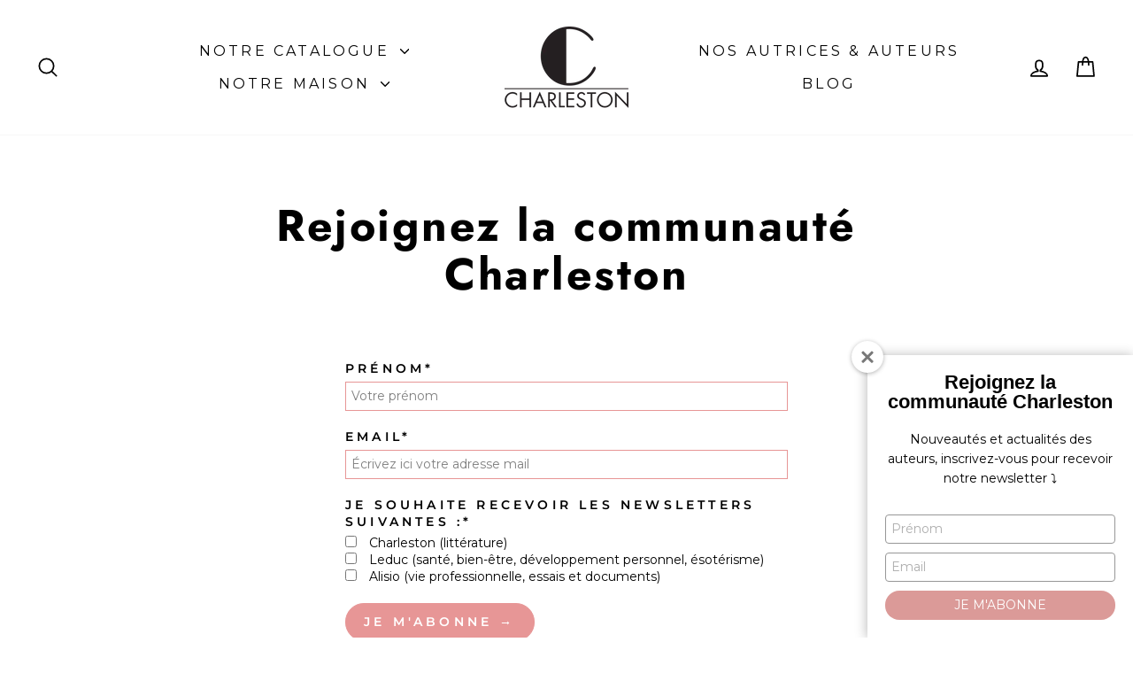

--- FILE ---
content_type: application/javascript
request_url: https://prism.app-us1.com/?a=476257367&u=https%3A%2F%2Feditionscharleston.fr%2Fpages%2Finscrivez-vous-newsletter
body_size: 123
content:
window.visitorGlobalObject=window.visitorGlobalObject||window.prismGlobalObject;window.visitorGlobalObject.setVisitorId('8aae4dc7-6ecc-420e-84e3-03f569c388c3', '476257367');window.visitorGlobalObject.setWhitelistedServices('tracking', '476257367');